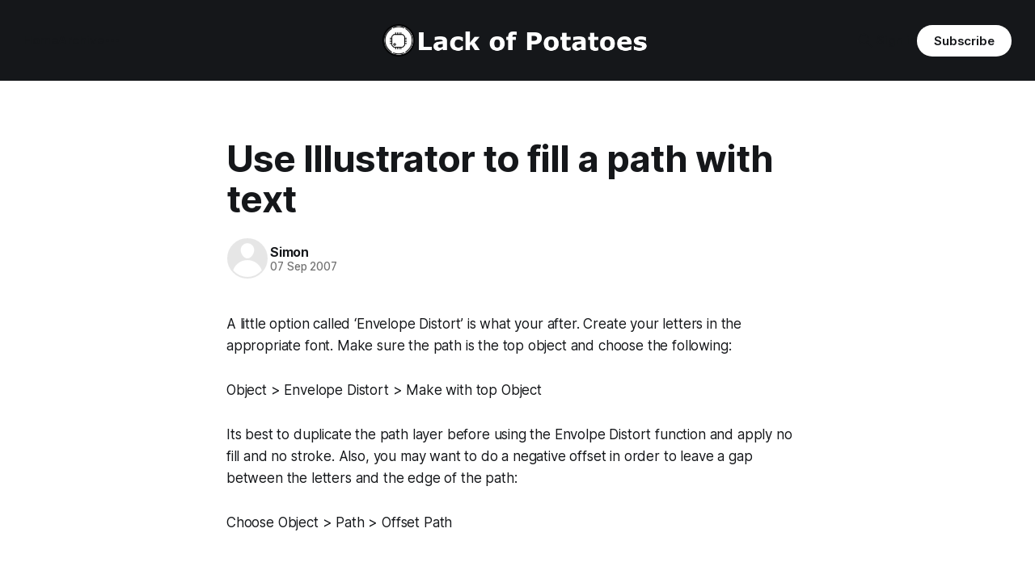

--- FILE ---
content_type: text/html; charset=utf-8
request_url: https://www.lackofpotatoes.co.uk/use-illustrator-to-fill-a-path-with-text/
body_size: 5804
content:
<!DOCTYPE html>
<html lang="en">
<head>

    <title>Use Illustrator to fill a path with text</title>
    <meta charset="utf-8">
    <meta name="viewport" content="width=device-width, initial-scale=1.0">
    
    <link rel="preload" as="style" href="/assets/built/screen.css?v=521695e8f1">
    <link rel="preload" as="script" href="/assets/built/source.js?v=521695e8f1">
    
    <link rel="preload" as="font" type="font/woff2" href="/assets/fonts/inter-roman.woff2?v=521695e8f1" crossorigin="anonymous">
<style>
    @font-face {
        font-family: "Inter";
        font-style: normal;
        font-weight: 100 900;
        font-display: optional;
        src: url(/assets/fonts/inter-roman.woff2?v=521695e8f1) format("woff2");
        unicode-range: U+0000-00FF, U+0131, U+0152-0153, U+02BB-02BC, U+02C6, U+02DA, U+02DC, U+0304, U+0308, U+0329, U+2000-206F, U+2074, U+20AC, U+2122, U+2191, U+2193, U+2212, U+2215, U+FEFF, U+FFFD;
    }
</style>

    <link rel="stylesheet" type="text/css" href="/assets/built/screen.css?v=521695e8f1">

    <style>
        :root {
            --background-color: #ffffff
        }
    </style>

    <script>
        /* The script for calculating the color contrast has been taken from
        https://gomakethings.com/dynamically-changing-the-text-color-based-on-background-color-contrast-with-vanilla-js/ */
        var accentColor = getComputedStyle(document.documentElement).getPropertyValue('--background-color');
        accentColor = accentColor.trim().slice(1);

        if (accentColor.length === 3) {
            accentColor = accentColor[0] + accentColor[0] + accentColor[1] + accentColor[1] + accentColor[2] + accentColor[2];
        }

        var r = parseInt(accentColor.substr(0, 2), 16);
        var g = parseInt(accentColor.substr(2, 2), 16);
        var b = parseInt(accentColor.substr(4, 2), 16);
        var yiq = ((r * 299) + (g * 587) + (b * 114)) / 1000;
        var textColor = (yiq >= 128) ? 'dark' : 'light';

        document.documentElement.className = `has-${textColor}-text`;
    </script>

    <link rel="icon" href="https://www.lackofpotatoes.co.uk/content/images/size/w256h256/2019/12/noscible-logo-edit-icon.png" type="image/png">
    <link rel="canonical" href="https://www.lackofpotatoes.co.uk/use-illustrator-to-fill-a-path-with-text/">
    <meta name="referrer" content="no-referrer-when-downgrade">
    <link rel="amphtml" href="https://www.lackofpotatoes.co.uk/use-illustrator-to-fill-a-path-with-text/amp/">
    
    <meta property="og:site_name" content="Lack of Potatoes">
    <meta property="og:type" content="article">
    <meta property="og:title" content="Use Illustrator to fill a path with text">
    <meta property="og:description" content="A little option called ‘Envelope Distort’ is what your after. Create your letters in the appropriate font. Make sure the path is the top object and choose the following:

Object &gt; Envelope Distort &gt; Make with top Object

Its best to duplicate the path layer before using the Envolpe Distort function and">
    <meta property="og:url" content="https://www.lackofpotatoes.co.uk/use-illustrator-to-fill-a-path-with-text/">
    <meta property="og:image" content="https://www.lackofpotatoes.co.uk/content/images/2019/12/noscible-logo-edit-1.png">
    <meta property="article:published_time" content="2007-09-07T16:16:00.000Z">
    <meta property="article:modified_time" content="2019-12-28T20:58:51.000Z">
    
    <meta name="twitter:card" content="summary_large_image">
    <meta name="twitter:title" content="Use Illustrator to fill a path with text">
    <meta name="twitter:description" content="A little option called ‘Envelope Distort’ is what your after. Create your letters in the appropriate font. Make sure the path is the top object and choose the following:

Object &gt; Envelope Distort &gt; Make with top Object

Its best to duplicate the path layer before using the Envolpe Distort function and">
    <meta name="twitter:url" content="https://www.lackofpotatoes.co.uk/use-illustrator-to-fill-a-path-with-text/">
    <meta name="twitter:image" content="https://www.lackofpotatoes.co.uk/content/images/2019/12/noscible-logo-edit.png">
    <meta name="twitter:label1" content="Written by">
    <meta name="twitter:data1" content="Simon">
    <meta name="twitter:label2" content="Filed under">
    <meta name="twitter:data2" content="">
    <meta property="og:image:width" content="1200">
    <meta property="og:image:height" content="1200">
    
    <script type="application/ld+json">
{
    "@context": "https://schema.org",
    "@type": "Article",
    "publisher": {
        "@type": "Organization",
        "name": "Lack of Potatoes",
        "url": "https://www.lackofpotatoes.co.uk/",
        "logo": {
            "@type": "ImageObject",
            "url": "https://www.lackofpotatoes.co.uk/content/images/2019/12/noscible-logo-edit-end.png"
        }
    },
    "author": {
        "@type": "Person",
        "name": "Simon",
        "url": "https://www.lackofpotatoes.co.uk/author/simon/",
        "sameAs": []
    },
    "headline": "Use Illustrator to fill a path with text",
    "url": "https://www.lackofpotatoes.co.uk/use-illustrator-to-fill-a-path-with-text/",
    "datePublished": "2007-09-07T16:16:00.000Z",
    "dateModified": "2019-12-28T20:58:51.000Z",
    "description": "A little option called ‘Envelope Distort’ is what your after. Create your letters in the appropriate font. Make sure the path is the top object and choose the following:\n\nObject &gt; Envelope Distort &gt; Make with top Object\n\nIts best to duplicate the path layer before using the Envolpe Distort function and apply no fill and no stroke. Also, you may want to do a negative offset in order to leave a gap between the letters and the edge of the path:\n\nChoose Object &gt; Path &gt; Offset Path",
    "mainEntityOfPage": "https://www.lackofpotatoes.co.uk/use-illustrator-to-fill-a-path-with-text/"
}
    </script>

    <meta name="generator" content="Ghost 5.115">
    <link rel="alternate" type="application/rss+xml" title="Lack of Potatoes" href="https://www.lackofpotatoes.co.uk/rss/">
    <script defer src="https://cdn.jsdelivr.net/ghost/portal@~2.50/umd/portal.min.js" data-i18n="true" data-ghost="https://www.lackofpotatoes.co.uk/" data-key="c73ca462eb0ff014827aa2dd2f" data-api="https://www.lackofpotatoes.co.uk/ghost/api/content/" data-locale="en" crossorigin="anonymous"></script><style id="gh-members-styles">.gh-post-upgrade-cta-content,
.gh-post-upgrade-cta {
    display: flex;
    flex-direction: column;
    align-items: center;
    font-family: -apple-system, BlinkMacSystemFont, 'Segoe UI', Roboto, Oxygen, Ubuntu, Cantarell, 'Open Sans', 'Helvetica Neue', sans-serif;
    text-align: center;
    width: 100%;
    color: #ffffff;
    font-size: 16px;
}

.gh-post-upgrade-cta-content {
    border-radius: 8px;
    padding: 40px 4vw;
}

.gh-post-upgrade-cta h2 {
    color: #ffffff;
    font-size: 28px;
    letter-spacing: -0.2px;
    margin: 0;
    padding: 0;
}

.gh-post-upgrade-cta p {
    margin: 20px 0 0;
    padding: 0;
}

.gh-post-upgrade-cta small {
    font-size: 16px;
    letter-spacing: -0.2px;
}

.gh-post-upgrade-cta a {
    color: #ffffff;
    cursor: pointer;
    font-weight: 500;
    box-shadow: none;
    text-decoration: underline;
}

.gh-post-upgrade-cta a:hover {
    color: #ffffff;
    opacity: 0.8;
    box-shadow: none;
    text-decoration: underline;
}

.gh-post-upgrade-cta a.gh-btn {
    display: block;
    background: #ffffff;
    text-decoration: none;
    margin: 28px 0 0;
    padding: 8px 18px;
    border-radius: 4px;
    font-size: 16px;
    font-weight: 600;
}

.gh-post-upgrade-cta a.gh-btn:hover {
    opacity: 0.92;
}</style>
    <script defer src="https://cdn.jsdelivr.net/ghost/sodo-search@~1.5/umd/sodo-search.min.js" data-key="c73ca462eb0ff014827aa2dd2f" data-styles="https://cdn.jsdelivr.net/ghost/sodo-search@~1.5/umd/main.css" data-sodo-search="https://www.lackofpotatoes.co.uk/" data-locale="en" crossorigin="anonymous"></script>
    
    <link href="https://www.lackofpotatoes.co.uk/webmentions/receive/" rel="webmention">
    <script defer src="/public/cards.min.js?v=521695e8f1"></script>
    <link rel="stylesheet" type="text/css" href="/public/cards.min.css?v=521695e8f1">
    <script defer src="/public/member-attribution.min.js?v=521695e8f1"></script><style>:root {--ghost-accent-color: #15171A;}</style>

</head>
<body class="post-template tag-hash-import-2025-03-29-11-10 has-sans-title has-sans-body">

<div class="gh-viewport">
    
    <header id="gh-navigation" class="gh-navigation is-middle-logo has-accent-color gh-outer">
    <div class="gh-navigation-inner gh-inner">

        <div class="gh-navigation-brand">
            <a class="gh-navigation-logo is-title" href="https://www.lackofpotatoes.co.uk">
                    <img src="https://www.lackofpotatoes.co.uk/content/images/2019/12/noscible-logo-edit-end.png" alt="Lack of Potatoes">
            </a>
            <button class="gh-search gh-icon-button" aria-label="Search this site" data-ghost-search>
    <svg xmlns="http://www.w3.org/2000/svg" fill="none" viewBox="0 0 24 24" stroke="currentColor" stroke-width="2" width="20" height="20"><path stroke-linecap="round" stroke-linejoin="round" d="M21 21l-6-6m2-5a7 7 0 11-14 0 7 7 0 0114 0z"></path></svg></button>            <button class="gh-burger gh-icon-button" aria-label="Menu">
                <svg xmlns="http://www.w3.org/2000/svg" width="24" height="24" fill="currentColor" viewBox="0 0 256 256"><path d="M224,128a8,8,0,0,1-8,8H40a8,8,0,0,1,0-16H216A8,8,0,0,1,224,128ZM40,72H216a8,8,0,0,0,0-16H40a8,8,0,0,0,0,16ZM216,184H40a8,8,0,0,0,0,16H216a8,8,0,0,0,0-16Z"></path></svg>                <svg xmlns="http://www.w3.org/2000/svg" width="24" height="24" fill="currentColor" viewBox="0 0 256 256"><path d="M205.66,194.34a8,8,0,0,1-11.32,11.32L128,139.31,61.66,205.66a8,8,0,0,1-11.32-11.32L116.69,128,50.34,61.66A8,8,0,0,1,61.66,50.34L128,116.69l66.34-66.35a8,8,0,0,1,11.32,11.32L139.31,128Z"></path></svg>            </button>
        </div>

        <nav class="gh-navigation-menu">
            <ul class="nav">
    <li class="nav-home"><a href="https://www.lackofpotatoes.co.uk/">Home</a></li>
    <li class="nav-archive"><a href="https://www.lackofpotatoes.co.uk/tag/archive/">Archive</a></li>
    <li class="nav-vultr-affiliate-10-on-sign-up"><a href="https://www.vultr.com/?ref=7091505">Vultr Affiliate ($10 on Sign up)</a></li>
</ul>

        </nav>

        <div class="gh-navigation-actions">
                <button class="gh-search gh-icon-button" aria-label="Search this site" data-ghost-search>
    <svg xmlns="http://www.w3.org/2000/svg" fill="none" viewBox="0 0 24 24" stroke="currentColor" stroke-width="2" width="20" height="20"><path stroke-linecap="round" stroke-linejoin="round" d="M21 21l-6-6m2-5a7 7 0 11-14 0 7 7 0 0114 0z"></path></svg></button>                <div class="gh-navigation-members">
                            <a href="#/portal/signin" data-portal="signin">Sign in</a>
                                <a class="gh-button" href="#/portal/signup" data-portal="signup">Subscribe</a>
                </div>
        </div>

    </div>
</header>

    

<main class="gh-main">

    <article class="gh-article post tag-hash-import-2025-03-29-11-10 no-image">

        <header class="gh-article-header gh-canvas">

            <h1 class="gh-article-title is-title">Use Illustrator to fill a path with text</h1>

            <div class="gh-article-meta">
                <div class="gh-article-author-image instapaper_ignore">
                            <a href="/author/simon/"><svg viewBox="0 0 24 24" xmlns="http://www.w3.org/2000/svg"><g fill="none" fill-rule="evenodd"><path d="M3.513 18.998C4.749 15.504 8.082 13 12 13s7.251 2.504 8.487 5.998C18.47 21.442 15.417 23 12 23s-6.47-1.558-8.487-4.002zM12 12c2.21 0 4-2.79 4-5s-1.79-4-4-4-4 1.79-4 4 1.79 5 4 5z" fill="#FFF"/></g></svg>
</a>
                </div>
                <div class="gh-article-meta-wrapper">
                    <h4 class="gh-article-author-name"><a href="/author/simon/">Simon</a></h4>
                    <div class="gh-article-meta-content">
                        <time class="gh-article-meta-date" datetime="2007-09-07">07 Sep 2007</time>
                    </div>
                </div>
            </div>

            
        </header>

        <section class="gh-content gh-canvas is-body">
            <p>A little option called ‘Envelope Distort’ is what your after. Create your letters in the appropriate font. Make sure the path is the top object and choose the following:</p><p>Object &gt; Envelope Distort &gt; Make with top Object</p><p>Its best to duplicate the path layer before using the Envolpe Distort function and apply no fill and no stroke. Also, you may want to do a negative offset in order to leave a gap between the letters and the edge of the path:</p><p>Choose Object &gt; Path &gt; Offset Path</p>
        </section>

    </article>


</main>


            <section class="gh-container is-grid gh-outer">
                <div class="gh-container-inner gh-inner">
                    <h2 class="gh-container-title">Read more</h2>
                    <div class="gh-feed">
                            <article class="gh-card post no-image">
    <a class="gh-card-link" href="/migrating-ubuntu-vm-from-esx-to-proxmox/">
        <div class="gh-card-wrapper">
            <h3 class="gh-card-title is-title">Migrating Ubuntu VM from ESX to Proxmox</h3>
                    <p class="gh-card-excerpt is-body">Install the QEMU agent before you power down the VM

sudo apt-get update
sudo apt-get -y install qemu-guest-agent

Import your VM, selecting VirtIO for the Network Card

When powering up the VM in Proxmox log in and verify the network interfaces. Take note of the final four digits of the</p>
            <footer class="gh-card-meta">
<!--
             -->
                    <span class="gh-card-author">By Simon</span>
                    <time class="gh-card-date" datetime="2025-05-22">22 May 2025</time>
                <!--
         --></footer>
        </div>
    </a>
</article>
                            <article class="gh-card post no-image">
    <a class="gh-card-link" href="/upgrade-ubuntu-lts-versions/">
        <div class="gh-card-wrapper">
            <h3 class="gh-card-title is-title">Upgrade Ubuntu LTS versions</h3>
                    <p class="gh-card-excerpt is-body">Run the update command to refresh the repos:

sudo apt update

Pull any upgradeable packages:

apt list --upgradable

Install any outstanding updates:

sudo apt upgrade -y

Reboot server so its clean:

sudo reboot

Once the server is back up run the above again to catch any additional entries.

Snapshot/backup</p>
            <footer class="gh-card-meta">
<!--
             -->
                    <span class="gh-card-author">By Simon</span>
                    <time class="gh-card-date" datetime="2024-11-15">15 Nov 2024</time>
                <!--
         --></footer>
        </div>
    </a>
</article>
                            <article class="gh-card post no-image">
    <a class="gh-card-link" href="/alias-commands-in-ubuntu/">
        <div class="gh-card-wrapper">
            <h3 class="gh-card-title is-title">Alias commands in Ubuntu</h3>
                    <p class="gh-card-excerpt is-body">To create alias commands you need to edit this file:

sudo nano ~/.bash_aliases

Enter a command in the style of:

alias new_name=&#39;old_command&#39;

For example:

alias install=&#39;sudo apt-get install&#39;</p>
            <footer class="gh-card-meta">
<!--
             -->
                    <span class="gh-card-author">By Simon</span>
                    <time class="gh-card-date" datetime="2023-06-14">14 Jun 2023</time>
                <!--
         --></footer>
        </div>
    </a>
</article>
                            <article class="gh-card post no-image">
    <a class="gh-card-link" href="/increase-pst-ost-file-size-in-outlook/">
        <div class="gh-card-wrapper">
            <h3 class="gh-card-title is-title">Increase PST/OST File size in Outlook</h3>
                    <p class="gh-card-excerpt is-body">By default these limits are 50GB. To increase these to 100GB modify/create a GPO to set the following values:

User Configuration-&gt; Administrative Templates-&gt; Microsoft Outlook -&gt; Miscellaneous-&gt; PST Settings

The following 2 settings need to be modified:
- Large PST: Absolute maximum size: 100000
-</p>
            <footer class="gh-card-meta">
<!--
             -->
                    <span class="gh-card-author">By Simon</span>
                    <time class="gh-card-date" datetime="2023-06-14">14 Jun 2023</time>
                <!--
         --></footer>
        </div>
    </a>
</article>
                    </div>
                </div>
            </section>

    
    <footer class="gh-footer has-accent-color gh-outer">
    <div class="gh-footer-inner gh-inner">

        <div class="gh-footer-bar">
            <span class="gh-footer-logo is-title">
                    <img src="https://www.lackofpotatoes.co.uk/content/images/2019/12/noscible-logo-edit-end.png" alt="Lack of Potatoes">
            </span>
            <nav class="gh-footer-menu">
                
            </nav>
            <div class="gh-footer-copyright">
                Powered by <a href="https://ghost.org/" target="_blank" rel="noopener">Ghost</a>
            </div>
        </div>

                <section class="gh-footer-signup">
                    <h2 class="gh-footer-signup-header is-title">
                        Lack of Potatoes
                    </h2>
                    <p class="gh-footer-signup-subhead is-body">
                        Because I say it is
                    </p>
                    <form class="gh-form" data-members-form>
    <input class="gh-form-input" id="footer-email" name="email" type="email" placeholder="jamie@example.com" required data-members-email>
    <button class="gh-button" type="submit" aria-label="Subscribe">
        <span><span>Subscribe</span> <svg xmlns="http://www.w3.org/2000/svg" width="32" height="32" fill="currentColor" viewBox="0 0 256 256"><path d="M224.49,136.49l-72,72a12,12,0,0,1-17-17L187,140H40a12,12,0,0,1,0-24H187L135.51,64.48a12,12,0,0,1,17-17l72,72A12,12,0,0,1,224.49,136.49Z"></path></svg></span>
        <svg xmlns="http://www.w3.org/2000/svg" height="24" width="24" viewBox="0 0 24 24">
    <g stroke-linecap="round" stroke-width="2" fill="currentColor" stroke="none" stroke-linejoin="round" class="nc-icon-wrapper">
        <g class="nc-loop-dots-4-24-icon-o">
            <circle cx="4" cy="12" r="3"></circle>
            <circle cx="12" cy="12" r="3"></circle>
            <circle cx="20" cy="12" r="3"></circle>
        </g>
        <style data-cap="butt">
            .nc-loop-dots-4-24-icon-o{--animation-duration:0.8s}
            .nc-loop-dots-4-24-icon-o *{opacity:.4;transform:scale(.75);animation:nc-loop-dots-4-anim var(--animation-duration) infinite}
            .nc-loop-dots-4-24-icon-o :nth-child(1){transform-origin:4px 12px;animation-delay:-.3s;animation-delay:calc(var(--animation-duration)/-2.666)}
            .nc-loop-dots-4-24-icon-o :nth-child(2){transform-origin:12px 12px;animation-delay:-.15s;animation-delay:calc(var(--animation-duration)/-5.333)}
            .nc-loop-dots-4-24-icon-o :nth-child(3){transform-origin:20px 12px}
            @keyframes nc-loop-dots-4-anim{0%,100%{opacity:.4;transform:scale(.75)}50%{opacity:1;transform:scale(1)}}
        </style>
    </g>
</svg>        <svg class="checkmark" xmlns="http://www.w3.org/2000/svg" viewBox="0 0 52 52">
    <path class="checkmark__check" fill="none" d="M14.1 27.2l7.1 7.2 16.7-16.8"/>
    <style>
        .checkmark {
            width: 40px;
            height: 40px;
            display: block;
            stroke-width: 2.5;
            stroke: currentColor;
            stroke-miterlimit: 10;
        }

        .checkmark__check {
            transform-origin: 50% 50%;
            stroke-dasharray: 48;
            stroke-dashoffset: 48;
            animation: stroke .3s cubic-bezier(0.650, 0.000, 0.450, 1.000) forwards;
        }

        @keyframes stroke {
            100% { stroke-dashoffset: 0; }
        }
    </style>
</svg>    </button>
    <p data-members-error></p>
</form>                </section>

    </div>
</footer>    
</div>

    <div class="pswp" tabindex="-1" role="dialog" aria-hidden="true">
    <div class="pswp__bg"></div>

    <div class="pswp__scroll-wrap">
        <div class="pswp__container">
            <div class="pswp__item"></div>
            <div class="pswp__item"></div>
            <div class="pswp__item"></div>
        </div>

        <div class="pswp__ui pswp__ui--hidden">
            <div class="pswp__top-bar">
                <div class="pswp__counter"></div>

                <button class="pswp__button pswp__button--close" title="Close (Esc)"></button>
                <button class="pswp__button pswp__button--share" title="Share"></button>
                <button class="pswp__button pswp__button--fs" title="Toggle fullscreen"></button>
                <button class="pswp__button pswp__button--zoom" title="Zoom in/out"></button>

                <div class="pswp__preloader">
                    <div class="pswp__preloader__icn">
                        <div class="pswp__preloader__cut">
                            <div class="pswp__preloader__donut"></div>
                        </div>
                    </div>
                </div>
            </div>

            <div class="pswp__share-modal pswp__share-modal--hidden pswp__single-tap">
                <div class="pswp__share-tooltip"></div>
            </div>

            <button class="pswp__button pswp__button--arrow--left" title="Previous (arrow left)"></button>
            <button class="pswp__button pswp__button--arrow--right" title="Next (arrow right)"></button>

            <div class="pswp__caption">
                <div class="pswp__caption__center"></div>
            </div>
        </div>
    </div>
</div>
<script src="/assets/built/source.js?v=521695e8f1"></script>



</body>
</html>
